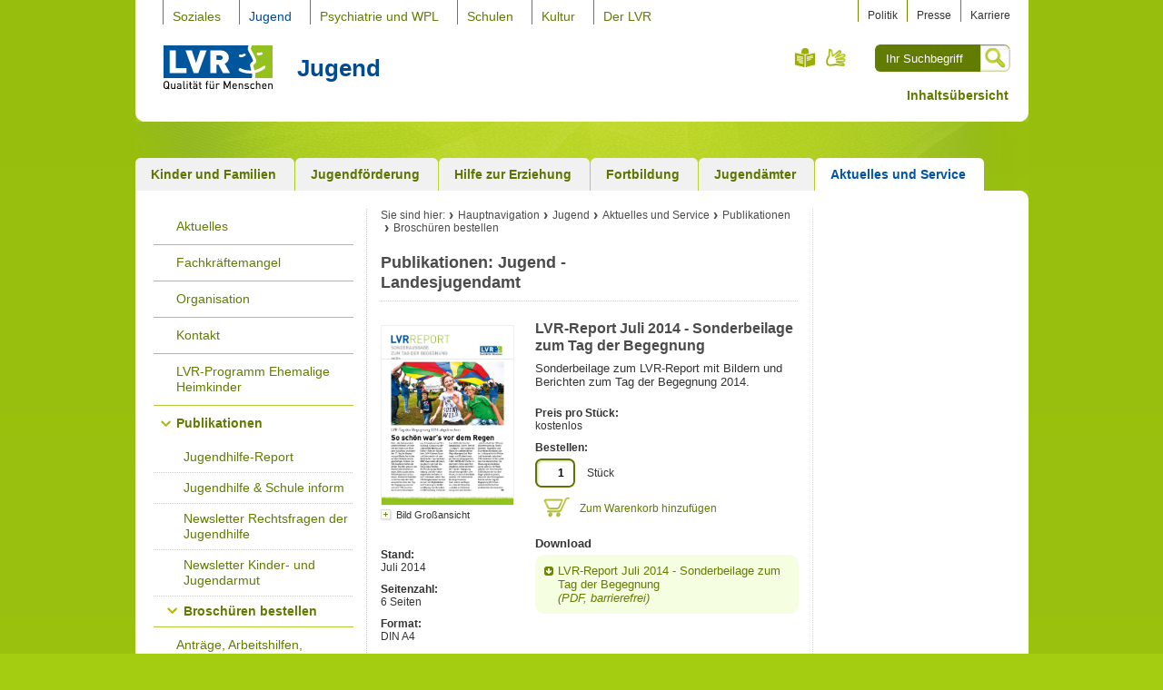

--- FILE ---
content_type: text/html;charset=UTF-8
request_url: https://www.lvr.de/de/nav_main/jugend_2/service_1/publikationen_1/broschueren_bestellen/publikationen_cp_5_685.jsp
body_size: 26537
content:
<!DOCTYPE html>
<!-- NOINDEX -->
	<!-- hier beginnt der Bereich, der durch Exalead NICHT durchsucht werden soll -->
<html xmlns="http://www.w3.org/1999/xhtml" xml:lang="de" lang="de">
	<head>
		<title>Publikationen: Jugend - Landesjugendamt | Der LVR</title>
		<meta http-equiv="Content-Type" content="text/html;charset=UTF-8" />
		<meta name="viewport" content="width=device-width, initial-scale=1, shrink-to-fit=no">
		<meta name="LVR_Section" content="Jugend" />
		<meta name="LVR_Category" content="Publikationen" />
		<meta name="Description" content="Publikationen" />
		<meta name="Keywords" content="Publikationen" />
		<meta name="Changed" content="2015/03/27 14:21:54" />
		<meta name="TimeStamp" content="10.01.2026, 17:33:35" />
		<meta name="Author" content="" />
		<meta name="Robots" content="all, noodp" />
		<link rel="stylesheet" type="text/css" media="screen, projection" href="/media/mastervorlagen/css/screen.css" />
		<link rel="stylesheet" type="text/css" href="../../../../../../media/mastervorlagen/css/cookies.css" media="screen" />
		<link rel="alternate stylesheet" href="/media/mastervorlagen/css/font_normal.css" title="normale Schrift" type="text/css" media="screen, projection" />
        <link rel="alternate stylesheet" href="/media/mastervorlagen/css/font_big.css" title="große Schrift" type="text/css" media="screen, projection" />
        <link rel="alternate stylesheet" href="/media/mastervorlagen/css/font_huge.css" title="sehr große Schrift" type="text/css" media="screen, projection" />
        <link rel="stylesheet" type="text/css" href="/media/mastervorlagen/css/print.css" media="print" />
		<link rel="shortcut icon" type="image/x-icon" href="../../../../../../media/mastervorlagen/img/favicon.ico">
		<script type="text/javascript" src="/media/mastervorlagen/js/__basic_behaviour.js"></script>
		

















































 
 




<link href="https://code.jquery.com/ui/1.11.4/themes/smoothness/jquery-ui.css" rel="stylesheet">
      	<script src="https://code.jquery.com/jquery-1.12.0.min.js"></script>
      	<script src="https://code.jquery.com/ui/1.11.4/jquery-ui.min.js"></script>
		<link rel="stylesheet" href="../../../../../../media/mastervorlagen/css/exalead.css">
		<link rel="stylesheet" type="text/css" href="../../../../../../media/mastervorlagen/font_awesome_4.4.0/css_3/font-awesome.css" />
		<script>
		$.ui.autocomplete.prototype._resizeMenu = function () {
	  		var ul = this.menu.element;
	  		ul.outerWidth(this.element.outerWidth());
		}	
		$(function() {		
				$.extend($.ui.autocomplete.prototype.options, {
				open: function(event, ui) {
				$(this).autocomplete("widget").css({
		            "width": "295px !important",
		            "font": "13.3333px Arial !important",
					"text-align": "left !important"
		        });				
		        }
				});
			    $("input.suchtext").autocomplete({
			        source: function(request, response) {
			            $.ajax({
			                url: "../../../../metanavigation_5/nav_meta/service/globalesuche/suggest.jsp",
			                dataType: "json",
			                data: {
			                q : request.term
			            	},
			                success: function( data ) {
			                    response(data);
			                }
			            });
			        },
			        select: function(event, ui) {
			    	$(this).val(ui.item.value);
			    	$(this).closest( "form" ).submit();
			    	}
			    });
			$('.exaCheckbox').on('change',function(){
		     window.location.href = $(this).parent().find('a').attr('href');
            });
            $('.exaButton').on('click',function(){
		     window.location.href = $(this).val();
            });
            $( ".exaLink" ).hover(
			  function() {
			    $( this ).find('span').first().css( "text-decoration", "underline" );
			  }, function() {
			    $( this ).find('span').first().css( "text-decoration", "none" );
			  }
			);
			$( ".accordion" ).accordion({
		      collapsible: true,
		      heightStyle: "content",
		      icons: { "header": "fa fa-ui fa-chevron-right", "activeHeader": "fa fa-ui fa-chevron-down" },
		    });
		    $(".checked").parent().parent().addClass("active");
		    $(".active").parent().accordion("option", {active: $(this).index()});
		    $('.ui-accordion-content').each( function() {
			   var num = $(this).children('label').length;
			   if (num == 0) {
			   $(this).parent().remove();
			   }
			});
			});
		</script>
			<script src="https://cloud.ccm19.de/app.js?apiKey=a5c6b140b8918be96bfa66acfb4a4d3dc6f8cb0e61841db8&amp;domain=686670d1a208a95e5306b1a2" referrerpolicy="origin"></script>
	</head>
	<body class="nav-col-subcol">
		<div id="wrapper">
            <p class="skip"><a href="#main">Zum Inhalt springen</a></p>
			<!-- Beginn Header -->
<div id="branding">
	<span class="b-l"></span>
	<span class="b-r"></span>
	<div class="branding-module-1">
<div id="nav-global">
   	<h6>Navigation</h6>
   	<ul><li><a  href="https://www.lvr.de/de/nav_main/soziales_1/lp_soziales_neu.jsp">Soziales</a></li>
<li class="on"><a  href="https://www.lvr.de/de/nav_main/jugend_2/lpjugend.jsp">Jugend</a></li>
<li><a  href="https://www.lvr.de/de/nav_main/kliniken/lpkliniken2.jsp">Psychiatrie und WPL</a></li>
<li><a  href="https://www.lvr.de/de/nav_main/schulen/schulen_2.jsp">Schulen</a></li>
<li><a  href="https://www.lvr.de/de/nav_main/kultur/kultur.jsp">Kultur</a></li>
<li><a  href="https://www.lvr.de/de/nav_main/derlvr/lpderlvr.jsp">Der LVR</a></li>
</ul>
</div><!-- #nav-section -->
		<div id="personal-nav">
			<h6>Ergänzende Links</h6>
			<ul>
				<li>
<a href="../../../../derlvr/politik_1/politik_3.jsp" title="zur politischen Vertretung des LVR" >Politik</a></li>
				<li>
<a href="../../../../derlvr/presse_1/presse_1.jsp" title="zum Pressebereich" >Presse</a></li>
				<li>
<a href="https://karriere.lvr.de/" title="mehr zum Thema 'Karriere beim LVR'" >Karriere</a></li>
			</ul>
		</div>
	</div>
	<div class="branding-module-2">
		<div id="logo">
				<a title="Startseite" href="../../../../index.jsp">
			<img  src="../../../../../../media/mastervorlagen/img/logo.svg" alt="Logo des LVR mit dem Text &bdquo;Qualit&auml;t f&uuml;r Menschen&ldquo;" width="120" height="49"/>
				</a>
			<a href="https://www.lvr.de/de/nav_main/jugend_2/lpjugend.jsp"><em id="pageTitle">Jugend</em><span></span></a>
		</div>
		<div id="language-chooser">
			<h6>Auswahl der Sprachversion</h6>
			<ul>
				<li id="leichteSprache"><a title="Leichte Sprache" href="https://leichtesprache.lvr.de">Leichte Sprache</a></li>
				<li class="current" id="lang-g"><a href="../../../../metanavigation_5/nav_meta/service/gebaerdensprachvideos/kinder_und_jugend/kinder_und_jugend_gebaerdensprachvideos.jsp" title="Gebärdensprach-Videos">Gebärdensprache</a></li>
			</ul>
		</div>
		<div id="search">
			<form method="post" action="../../../../metanavigation_5/nav_meta/service/globalesuche/do_search.jsp" accept-charset="UTF-8">
				<div>
					<fieldset>
						<label class="aural" for="suche">Suche</label>
						<input type="text" id="suche" name="q" placeholder="Ihr Suchbegriff"/>
						<input type="hidden" name="clear" value="true" />
					</fieldset>
					<input class="button" type="image" src="https://www.lvr.de/media/mastervorlagen/img/icons/lupe.jpg" alt="Suche" title="Suche"/>
				</div>
			</form>
		</div>
	</div>
	<div class="branding-module-3">
   	<ul><li><a  href="https://www.lvr.de/de/nav_main/jugend_2/metanavigation/inhaltsverzeichnis_6/sitemap_bereiche_1.jsp">Inhalts&uuml;bersicht</a></li>
</ul>
	</div>
</div>
			<div id="wrapper-2">
<div id="nav-section">
   	<h6>Bereichs-Navigation</h6>
   	<ul>
	<li><a  href="../../../kinderundfamilien/kinderundfamilien_1.jsp" ><span><span>Kinder und Familien</span></span></a></li>
	<li><a  href="../../../jugendfrderung/jugendfrderung_7.jsp" ><span><span>Jugendf&ouml;rderung</span></span></a></li>
	<li><a  href="../../../hilfezurerziehung/hilfezurerziehung_7.jsp" ><span><span>Hilfe zur Erziehung</span></span></a></li>
	<li><a  href="../../../fortbildung/fortbildung_1.jsp" ><span><span>Fortbildung</span></span></a></li>
	<li><a  href="../../../jugendmter/jugendmter_7.jsp" ><span><span>Jugend&auml;mter</span></span></a></li>
	<li class="on"><a  href="../../service_3.jsp" ><span><span>Aktuelles und Service</span></span></a></li>
</ul>
</div><!-- #nav-section -->
				<div id="content">
                    <span class="t-r"></span>
    				<div id="nav">
<h6>Sub-Navigation</h6>
<ul>
	<li><a  href="../../aktuelles_11/inhaltsseite_112.jsp">Aktuelles</a>
				</li>
	<li><a  href="../../aktuelles_6/aktuelles_13.jsp">Fachkräftemangel</a>
				</li>
	<li><a  href="../../organisation_4/wirueberuns.jsp">Organisation</a>
				</li>
	<li><a  href="../../kontakt_17/kontakt_20.jsp">Kontakt</a>
				</li>
	<li><a  href="../../lvr_programm_ehemalige_heimkinder/inhaltsseite_243.jsp">LVR-Programm Ehemalige Heimkinder</a>
				</li>		
	<li class="open"><a  href="../service_10.jsp">Publikationen</a>
				<ul>
	<li><a  href="../jugendhilfreport/jugendhilfereport.jsp">Jugendhilfe-Report</a>
				</li>
	<li><a  href="../jugendhilfeschuleinform/jugendhilfeschuleinform_1.jsp">Jugendhilfe & Schule inform</a>
				</li>
	<li><a  href="../newsletterrechtsfragenderjugendhilfe/newsletterrechtsfragenderjugendhilfe_1.jsp">Newsletter Rechtsfragen der Jugendhilfe</a>
				</li>
	<li><a  href="../newsletter_kinder__und_jugendarmut/newsletteruebersicht_kinderarmut.jsp">Newsletter Kinder- und Jugendarmut</a>
				</li>		
	<li class="open"><a  href="suche_publikationen.jsp">Broschüren bestellen</a>
				</li></ul></li>
	<li><a  href="../../antraege__arbeitshilfen__rundschreiben__dokumentationen/Antraege_Arbeitshilfen_Rundschreiben_Dokumentationen.jsp">Anträge, Arbeitshilfen, Rundschreiben, Dokumentationen</a>
				</li>
	<li><a  href="../../anerkennungalsfreiertrgerderjugendhilfe/anerkennungalsfreiertrgerderjugendhilfe_1.jsp">Anerkennung als freier Träger der Jugendhilfe</a>
				</li>
	<li><a  href="../../verzeichnisse/verzeichnisse_1.jsp">Verzeichnisse</a>
				</li></ul>
</div><!-- #nav-section -->

					<div id="main-group">
						<div id="main">		
<!-- start Breadcrumb -->
<div id="breadcrumb" class="rs_skip">
	<h6>Sie sind hier:</h6>
	<ul>
						<li><a href="../../../../index.jsp" >Hauptnavigation</a></li>
						<li><a href="../../../lpjugend.jsp" >Jugend</a></li>
						<li><a href="../../service_3.jsp" >Aktuelles und Service</a></li>
						<li><a href="../service_10.jsp" >Publikationen</a></li>
						<li><a href="suche_publikationen.jsp" >Brosch&uuml;ren bestellen</a></li>

	</ul>
</div>
<!-- end Breadcrumb -->
                            <div class="text">
								<div class="headline"><h1>Publikationen: Jugend - Landesjugendamt</h1></div>
<div class="search-result">
	<div class="s-image-col"> 
	    <dl class="photo">
				    	<dl class="photo tbg-bu-u">
						 <dt><a href="https://publi.lvr.de/publi/Bilder/685-Sonderbeilage-TdB-_titel.jpg" title="LVR-Report Juli 2014 - Sonderbeilage zum Tag der Begegnung" rel="showbox" target=_blank><img src="https://publi.lvr.de/publi/Bilder/685-Sonderbeilage-TdB-_titel.jpg" alt="LVR-Report Juli 2014 - Sonderbeilage zum Tag der Begegnung" width="145" ></a></dt>
						 <dd class="zoom"><a href="https://publi.lvr.de/publi/Bilder/685-Sonderbeilage-TdB-_titel.jpg" rel="showbox" title="LVR-Report Juli 2014 - Sonderbeilage zum Tag der Begegnung" title="LVR-Report Juli 2014 - Sonderbeilage zum Tag der Begegnung" target="_blank">Bild Großansicht</a></dd>
					</dl><!-- .photo -->
        </dl>
       	<dl class="info">
        	<dt>Stand:</dt>
            <dd>Juli 2014</dd>
	            <dt>Seitenzahl:</dt>
	            <dd>6 Seiten</dd>
            	<dt>Format:</dt>
	        	<dd>DIN A4</dd>
  		</dl>
    </div>
    <div class="s-text-col">
    	<h2>LVR-Report Juli 2014 - Sonderbeilage zum Tag der Begegnung</h2>              
        <p>Sonderbeilage zum LVR-Report mit Bildern und Berichten zum Tag der Begegnung 2014.</p>
				<dl class="info">
		        	<dt>Preis pro Stück:</dt>
		            <dd>kostenlos</dd>
	       	 	</dl>
			<form class="default-form pub-order" name="addItem" action="/de/nav_main/metanavigation_5/nav_meta/service/publikationen_4/warenkorbcontroller.jsp" method="get">
                        <input type="hidden" name="method" value="addItem"/>
                        <input type="hidden" name="pubId" value="685"/>
                        <fieldset>
                            <label for="lorem">Bestellen:</label>
                            <input id="lorem" name="count" data-parsley-required="true" data-parsley-type="integer" data-parsley-min="1" data-parsley-error-message="Ungültig!" data-parsley-length="[1, 3]" class="text" type="text" value="1"/> <span>Stück</span>
                        </fieldset>
                        <button type="submit" id="cmdBasket"><span>Zum Warenkorb hinzufügen</span></button>
             </form>
        	<h4>Download</h4>
	            <div class="pub-download">
	            	<ul>
			<li>
    			<a href="https://publi.lvr.de/publi/PDF/685-Sonderbeilage-TdB-barrierefrei.pdf" title="Dokument herunterladen" class="download">LVR-Report Juli 2014 - Sonderbeilage zum Tag der Begegnung<em> (PDF, barrierefrei)</em></a>
    		</li>
	                </ul>
	            </div>
	</div>
		<p class="backto"><a class="internal" href="../../../../metanavigation_5/nav_meta/service/publikationen_4/suche_publikationen.jsp">zurück zur Suche</a></p>
</div>
<script>
	window.ParsleyConfig = {
  	errorsWrapper: '<span class="pError"></span>',
 	errorTemplate: '<div style="height: inherit;margin-top: 3px;margin-left: 0px;" class="parsleyError"></div>'
	};
</script>
<link rel="stylesheet" type="text/css" media="screen, projection" href="../../../../../../media/mastervorlagen/css/kontakt_2/screen.css" />
<link rel="stylesheet" type="text/css" href="../../../../../../media/mastervorlagen/font_awesome_4.4.0/css_3/font-awesome.css" />
<script src="https://code.jquery.com/jquery-1.12.0.min.js"></script>
<script src="../../../../../../media/mastervorlagen/js/kontakt_1/parsleymin.js" type="text/javascript"></script>
<script src="../../../../../../media/mastervorlagen/js/kontakt_1/de.js" type="text/javascript" charset="UTF-8"></script>
<script src="../../../../../../media/mastervorlagen/js/kontakt_1/deextra.js" type="text/javascript"></script> 
<script>
	$("form[name*='addItem']").parsley();
</script>
						</div><!-- .text -->
						</div><!-- #main -->
						</div><!-- #main-group -->
					<div id="sidebar">
                        <span class="t-r"></span>
						<div id="sidebar-inner">
                            <span class="t-r"></span>
<head>
  <script>
	window.ParsleyConfig = {
  	errorsWrapper: '<span class="pError"></span>',
 	errorTemplate: '<div style="height: inherit;margin-top: 0px;margin-left: 0px;" class="parsleyError"></div>'
	};
	</script>
  <link rel="stylesheet" type="text/css" href="../../../../../../media/mastervorlagen/css/kontakt_2/screen.css" />
  <script src="../../../../../../media/mastervorlagen/js/kontakt_1/parsleymin.js"></script>
  <script src="../../../../../../media/mastervorlagen/js/kontakt_1/de.js" type="text/javascript" charset="UTF-8"></script>
  <script src="../../../../../../media/mastervorlagen/js/kontakt_1/deextra.js" type="text/javascript"></script> 
</head>
<script>
	$("form[name*='addItem']").parsley();
</script>
</div><!-- #sidebar-inner -->
					</div><!-- #sidebar -->
				</div><!-- #content -->
				<!-- Beginn Footer -->
				<div id="footer">
                    <div id="text-features">
                        <ul>
                            <li>
                                <a class="nav-top" href="#main">Zum Seitenanfang</a>
                            </li>              
                        </ul>
					</div>
                    <div id="footer-module-1">
                        <div id="related-tags">
                            <h6>Meist besuchte Seiten</h6>
	                            <ul>
	                            		<li>
<a href="https://jobs.lvr.de/index.php?ac=search_result" >Stellenangebote</a></li>
	                            		<li>
<a href="https://www.lvr.de/de/nav_main/derlvr/organisation/derlvrinkurzform.jsp" title="Über den LVR" >Über den LVR</a></li>
	                            		<li>
<a href="https://www.lvr.de/de/nav_main/soziales_1/menschenmitbehinderung/menschenmitbehinderung_1.jsp" title="Unterstützung für Menschen mit Behinderung" >Unterstützung für Menschen mit Behinderung</a></li>
	                            		<li>
<a href="https://www.lvr.de/de/nav_main/jugend_2/jugendmter/jugendmter_7.jsp" title="Service für Jugendämter" >Service für Jugendämter</a></li>
	                            		<li>
<a href="https://www.lvr.de/de/nav_main/derlvr/finanzen/vergabeplattform/vergabeplattform_1.jsp" title="Ausschreibungen" >Ausschreibungen</a></li>
	                            		<li>
<a href="../../../../kultur/museen/museen_1.jsp" >LVR-Museen</a></li>
	                            		<li>
<a href="../../../../kliniken/lpkliniken2.jsp" >LVR-Kliniken</a></li>
	                            </ul>
                        </div>
                        <div id="recommended-tags">
                            <h6>Am häufigsten empfohlen</h6>
                            <ul>
                            		<li>
<a href="../../../fortbildung/aktuelletermine/aktuelletermine_1.jsp" >Aktuelle Fortbildungen des LVR-Landesjugendamtes</a></li>
                            		<li>
<a href="../../../../schulen/frderschulenmitdemfrderschwerpunkt/infosfreltern_2/infosfreltern_7.jsp" >Schulen: Infos f&uuml;r Eltern</a></li>
                            		<li>
<a href="../../../../derlvr/organisation/lvrdezernate/klinikverbundundheilpdagogischehilfen/landesbetreuungsamt/kontakt_1.jsp" >Landesbetreuungsamt</a></li>
                            		<li>
<a href="../../../../soziales_1/inklusionsamt/foerdermoeglichkeiten/fuer_arbeitgeber/fuer_arbeitgeber.jsp" title="Informationen des LVR-Integrationsamtes f&uuml;r Arbeitgeber" >Arbeitgeberinformationen</a></li>
                            		<li>
<a href="https://www.lvr.de/de/nav_main/derlvr/aktionen/ehrungen/ehrungen_1.jsp" title="Ehrungen und Preise" >Ehrungen und Preise</a></li>
                            </ul>
                        </div>
                        <div id="partner">
                            <h6>Partner</h6>
                            <ul>
                                <li><a href="https://www.lwl.org/ "><img src="https://www.lvr.de/media/mastervorlagen/img/lwr.jpg" alt="Logo Landschaftsverband Westfalen-Lippe" /></a></li>
                                <li><a href="https://www.versorgungskassen.de/ "><img src="https://www.lvr.de/media/mastervorlagen/img/rvk.jpg" alt="Logo Rheinische Versorgungskassen" /></a></li>
                                <li><a href="http://www.koelntrianglepanorama.de/"><img src="https://www.lvr.de/media/mastervorlagen/img/kt.jpg" alt="Logo Kölntriangle" /></a></li>
                                <li><a href="http://www.kulturinfo-rheinland.de/ "><img src="https://www.lvr.de/media/mastervorlagen/img/kir.jpg" alt="Logo Kulturinfo-Rheinland" /></a></li>
                            </ul>
                        </div>
                    </div>
<div id="footer-module-2">
<h6 class="aural">Fußnavigation</h6>
<ul>
<li class="first" >
<h6>
<a href="../../../../soziales_1/lp_soziales_neu.jsp">Soziales</a>
</h6>
<ul>
<li>
<a href="../../../../soziales_1/menschenmitbehinderung/menschenmitbehinderungen.jsp">Soziales</a>
</li>
<li>
<a href="../../../../soziales_1/inklusionsamt/Inklusionsamt.jsp">Inklusionsamt</a>
</li>
<li>
<a href="../../../../soziales_1/soziale_entschaedigung/soziale_entschaedigung.jsp">Soziale Entschädigung</a>
</li>
<li>
<a href="../../../../soziales_1/personeninbesonderensozialenschwierigkeiten/personeninbesonderensozialenschwierigkeiten_1.jsp">Soziale Schwierigkeiten</a>
</li>
<li>
<a href="../../../../soziales_1/pflege/pflege_aufgaben_und_themenfelder.jsp">Pflege</a>
</li>
<li>
<a href="../../../../soziales_1/berdasdezernat/servicestartseite_2.jsp">Aktuelles und Service</a>
</li></ul></li>
<li >
<h6>
<a href="../../../lpjugend.jsp">Jugend</a>
</h6>
<ul>
<li>
<a href="../../../kinderundfamilien/kinderundfamilien_1.jsp">Kinder und Familien</a>
</li>
<li>
<a href="../../../jugendfrderung/jugendfrderung_7.jsp">Jugendförderung</a>
</li>
<li>
<a href="../../../hilfezurerziehung/hilfezurerziehung_7.jsp">Hilfe zur Erziehung</a>
</li>
<li>
<a href="../../../fortbildung/fortbildung_1.jsp">Fortbildung</a>
</li>
<li>
<a href="../../../jugendmter/jugendmter_7.jsp">Jugendämter</a>
</li>
<li>
<a href="../../service_3.jsp">Aktuelles und Service</a>
</li></ul></li>
<li >
<h6>
<a href="../../../../kliniken/lpkliniken2.jsp">Psychiatrie und WPL</a>
</h6>
<ul>
<li>
<a href="../../../../kliniken/klinikverbund/klinikverbund_1.jsp">Klinikverbund</a>
</li>
<li>
<a href="../../../../kliniken/heilpdagogischehilfen/heilpdagogischehilfen_2.jsp">Wohnen Plus Leben</a>
</li>
<li>
<a href="../../../../kliniken/verbundzentrale/gemeindepsychiatrie.jsp">Außerklinische Hilfen</a>
</li>
<li>
<a href="../../../../kliniken/maregelvollzug/maregelvollzug_1.jsp">Maßregelvollzug</a>
</li>
<li>
<a href="https://karriere.lvr.de/lvr-als-arbeitgeber/lvr-verbund">Karriere</a>
</li></ul></li>
<li >
<h6>
<a href="../../../../schulen/schulen_2.jsp">Schulen</a>
</h6>
<ul>
<li>
<a href="../../../../schulen/frderschulenmitdemfrderschwerpunkt/frderschulenmitdemfrderschwerpunkt_1.jsp">Förderschulen</a>
</li>
<li>
<a href="../../../../schulen/schuelerbefoerderung/schlerbefrderung_1.jsp">Schülerbeförderung</a>
</li>
<li>
<a href="../../../../schulen/schulenfrkranke/schulenfrkranke_1.jsp">Klinikschulen</a>
</li>
<li>
<a href="../../../../schulen/lvrberufskolleg/lvrberufskolleg_1.jsp">Berufskolleg</a>
</li>
<li>
<a href="../../../../schulen/inklusion_macht_schule/inklusion_macht_schule.jsp">Inklusion</a>
</li>
<li>
<a href="../../../../schulen/sport/sport_lvr_schulen.jsp">Sport</a>
</li>
<li>
<a href="../../../../schulen/berdasdezernat_2/service_14.jsp">Aktuelles und Service</a>
</li></ul></li>
<li >
<h6>
<a href="../../../../kultur/kultur.jsp">Kultur</a>
</h6>
<ul>
<li>
<a href="../../../../kultur/museen/lb_kultur_neu_type_a_10.jsp">Museen</a>
</li>
<li>
<a href="../../../../kultur/kulturdienste/lb_kultur_neu_type_a_9.jsp">Kulturdienste</a>
</li>
<li>
<a href="../../../../kultur/kulturlandschaft/lp_kulturlandschaft.jsp">Kulturlandschaft</a>
</li>
<li>
<a href="../../../../kultur/kult_land__testkopie/Startseite_Kultur_digital.jsp">Kultur digital</a>
</li>
<li>
<a href="../../../../kultur/kulturfoerderung/lb_kultur_neu_type_a_8.jsp">Förderung</a>
</li>
<li>
<a href="../../../../kultur/museumsberatung_1/lb_kultur_neu_type_a_5.jsp">Museumsberatung</a>
</li>
<li>
<a href="../../../../kultur/kulturnetzwerke/lb_kultur_neu_type_a_12.jsp">Netzwerke</a>
</li>
<li>
<a href="../../../../kultur/berdasdezernat_1/lb_kultur_neu_type_a_11.jsp">Service</a>
</li></ul></li>
<li class="last">
<h6>
<a href="../../../../derlvr/lpderlvr.jsp">Der LVR</a>
</h6>
<ul>
<li>
<a href="../../../../derlvr/organisation/derlvrinkurzform.jsp">Organisation</a>
</li>
<li>
<a href="../../../../derlvr/politik_1/politik_3.jsp">Politik</a>
</li>
<li>
<a href="../../../../derlvr/finanzen/finanzen_1.jsp">Finanzen</a>
</li>
<li>
<a href="../../../../derlvr/liegenschaften/immobilien_dez3.jsp">Liegenschaften</a>
</li>
<li>
<a href="../../../../derlvr/personal/personal_2.jsp">Personal</a>
</li>
<li>
<a href="../../../../derlvr/presse_1/presse_1.jsp">Presse</a>
</li>
<li>
<a href="../../../../derlvr/aktionen/aktionen_1.jsp">Engagement</a>
</li>
<li>
<a href="../../../../derlvr/geschichte/startseite_geschichte_des_lvr.jsp">Historie</a>
</li></ul></li>
</ul>
</div><!-- // footer-module-2 -->
				</div><!-- #footer -->
				<div id="nav-meta">
                    <span class="b-l"></span>
                    <span class="b-r"></span>
					<p>
<a href="../../../../metanavigation_5/nav_meta/impressum_1/impressum.jsp" >Impressum</a>
<a href="../../../../metanavigation_5/nav_meta/datenschutz/datenschutz.jsp" >Datenschutz</a>
<a href="../../../../metanavigation_5/nav_meta/kontakt/kontakt_5.jsp" >Kontakt</a>
<a href="../../../../metanavigation_5/nav_meta/barrierefreiheitserklaerung/inhaltsseite_260.jsp" >Erkl&auml;rung zur Barrierefreiheit</a>
					</p>
					<p class="copyright">&copy; 2026 Landschaftsverband Rheinland (LVR)</p>
				</div><!-- #nav-meta -->
			</div><!-- #wrapper-2 -->
		</div><!-- #wrapper -->
		<script> var _paq = window._paq || []; _paq.push(["setDoNotTrack", true]); _paq.push(['trackPageView']); _paq.push(['enableLinkTracking']); (function() { var u="//webanalytics.lvr.de/"; _paq.push(['setTrackerUrl', u+'matomo.php']); _paq.push(['setSiteId', '1']); var d=document, g=d.createElement('script'), s=d.getElementsByTagName('script')[0]; g.async=true; g.src=u+'matomo.js'; s.parentNode.insertBefore(g,s); })(); var _mtm = window._mtm = window._mtm || []; _mtm.push({'mtm.startTime': (new Date().getTime()), 'event': 'mtm.Start'}); var d=document, g=d.createElement('script'), s=d.getElementsByTagName('script')[0]; g.type='text/javascript'; g.async=true; g.src='//webanalytics.lvr.de/js/container_ykGMk4od.js'; s.parentNode.insertBefore(g,s);
	
function createCookie(name,value,days) { if (days) { var date = new Date(); date.setTime(date.getTime()+(days*24*60*60*1000)); var expires = ";expires="+date.toGMTString(); } else { var expires = ""; } var currentdomain = ""; document.cookie = name+"="+value+expires+currentdomain+";path=/"; } function checkCookie(name) { var nameEQ = name + "="; var ca = document.cookie.split(';'); for(var i=0;i < ca.length;i++) { var c = ca[i]; while (c.charAt(0)==' ') { c = c.substring(1,c.length); } if (c.indexOf(nameEQ) == 0) { return c.substring(nameEQ.length,c.length); } } return null; } function toggleCookie(thisCheckbox,name) { if(thisCheckbox.checked) { createCookie(name,"true",90); } else { createCookie(name,"false",90); } } function toggleCookieLabel(label){ var alternativText = document.getElementById(label).getAttribute('data-alttext'); document.getElementById(label).setAttribute('data-alttext',document.getElementById(label).innerHTML); document.getElementById(label).innerHTML = alternativText; } </script>	
	</body>
</html>


--- FILE ---
content_type: text/css
request_url: https://www.lvr.de/media/mastervorlagen/css/pinuts.css
body_size: 17395
content:
/* jQuery UI v1.12.1 entfernt - Ticket https://itsm.lvr.de/browse/INCM-3024 */

/* Basics and Resets */

.pi-widget {
  font-family: sans-serif;
  padding: 1em;
  max-width: 860px;
  -moz-box-sizing: border-box;
  box-sizing: border-box;
}

.pi-widget * {
  -moz-box-sizing: inherit;
  box-sizing: inherit;
}

.pi-widget p,
.pi-widget ul,
.pi-widget li,
.pi-widget label {
  margin: 0;
  padding: 0;
}

/* Title */

.pi-heading {
  font-weight: bold;
  font-size: 1.5em;
}

.pi-heading p {
  margin-bottom: 1em;
}

.pi-message {
  padding: 0;
}

.pi-message-text {
  border: 2px solid #ddd!important;
  border-left: 5px solid #ddd!important;
  padding: 1em 1.5em;
  margin-bottom: 1.5em;
  border-radius: 0px 3px 3px 0px;
}

.pi-form-control__has-error > .pi-message-text {
  border-color: #FF3B30;
}

.pi-form-control__has-success > .pi-message-text {
  border-color: #53D769;
}

.pi-message-text ul {
  margin-top: 0.5em;
  padding-left: 2em;
}

.pi-message-text ul li {
  list-style-type: disc;
}

.pi-message-text a {
  text-decoration: none;
}

.pi-message-text a:hover {
  text-decoration: underline;
}

/* Form Controls */

.pi-form-control {
  position: relative;
  margin-bottom: 1.5em;
  font-size: 13px;
}

.pi-form-label {
    font-weight: bold;
    -webkit-transition: color 0.3s ease 0s;
    -moz-transition: color 0.3s ease 0s;
    transition: color 0.3s ease 0s;
	font-size: 13px;
}

.pi-widget input[type="text"],
.pi-widget input[type="password"],
.pi-widget input[type="search"],
.pi-widget input[type="email"],
.pi-widget select,
.pi-widget textarea {
  height: 2.5em;
  font-size: 13px;
  padding-left: 0.5em;
  padding-right: 0.5em;
  width: 100%;
  border: 1px solid #aaa;
  background-color: #FFFFFF;
  border-radius: 3px;
  box-shadow: inset 0px 1px 2px rgba(0,0,0,0.1);
}

.pi-widget textarea {
	height: 4em;
	font-size: 13px;
    padding-top: 5px;
}


.pi-widget .pi-form-control__has-error input[type="text"],
.pi-widget .pi-form-control__has-error input[type="password"],
.pi-widget .pi-form-control__has-error input[type="search"],
.pi-widget .pi-form-control__has-error input[type="email"],
.pi-widget .pi-form-control__has-error select,
.pi-widget .pi-form-control__has-error textarea {
  border: 1px solid #FF3B30;
}

.pi-widget .pi-radio-control,
.pi-widget .pi-checkbox-control {
  display: inline-block;
  line-height: 2.5em;
  margin-right: 1em;
  vertical-align: top;
}

.pi-widget .pi-radio-control-vertical,
.pi-widget .pi-checkbox-control-vertical {
  display: block;
  line-height: 1.5em;
  padding-top: 0.5em;
}
.pi-checkbox-control-vertical{
	font-size: 13px;
}
.pi-radio-control input[type="radio"],
.pi-checkbox-control input[type="checkbox"],
.pi-radio-control label,
.pi-checkbox-control label   {
  vertical-align: middle;
}

.pi-radio-control > input[type="radio"],
.pi-checkbox-control > input[type="checkbox"],
.pi-radio-control-vertical > input[type="radio"],
.pi-checkbox-control-vertical > input[type="checkbox"]  {
  opacity: 0;
  position: absolute;
  left: -999em;
}

.pi-widget .pi-radio-control > label,
.pi-widget .pi-checkbox-control > label,
.pi-widget .pi-radio-control-vertical > label,
.pi-widget .pi-checkbox-control-vertical > label {
  padding-left: 24px;
  display: inline-block;
  position: relative;
}

.pi-widget  .pi-radio-control > label:before,
.pi-widget  .pi-checkbox-control > label:before,
.pi-widget  .pi-radio-control-vertical > label:before,
.pi-widget  .pi-checkbox-control-vertical > label:before {
  content:"";
  display: inline-block;
  width: 16px;
  height: 16px;
  border: 1px solid #aaa;
  border-radius: 3px;
  position: absolute;
  left: 0;
  top: 50%;
  margin-top: -11px;
  box-shadow: inset 0px 1px 2px rgba(0,0,0,0.2);
  -webkit-transition: background-color 0.2s ease 0s;
  transition: background-color 0.2s ease 0s;
}

.pi-widget  .pi-radio-control-vertical > label:before,
.pi-widget  .pi-checkbox-control-vertical > label:before {
  top: 2px;
  margin-top: 0;
}

.pi-widget  .pi-radio-control > label:before,
.pi-widget  .pi-radio-control-vertical > label:before {
  border-radius: 8px;
}

.pi-widget .pi-radio-control > input:checked + label:before,
.pi-widget .pi-checkbox-control > input:checked + label:before,
.pi-widget .pi-radio-control-vertical > input:checked + label:before,
.pi-widget .pi-checkbox-control-vertical > input:checked + label:before {
  border-color: #007AFF;
  background-color: #007AFF;
  background-position: center center;
  background-repeat: no-repeat;
}

.pi-widget .pi-checkbox-control > input:checked + label:before,
.pi-widget .pi-checkbox-control-vertical > input:checked + label:before {
  background-image: url('[data-uri]');
}

.pi-widget .pi-radio-control > input:checked + label:before,
.pi-widget .pi-radio-control-vertical > input:checked + label:before {
  background-image: url('[data-uri]');
}

.pi-status-icon {
  width: 12px;
  height: 12px;
  display: inline-block;
  background-color: #FECB2F;
  border-radius: 6px;
  position: absolute;
  top: 2px;
  right: 5px;
}

.pi-form-control__has-success .pi-status-icon {
  background-color: #53D769;
  background-image: url('[data-uri]');
  background-repeat: no-repeat;
  background-position: center center;
}

.pi-form-control__has-error .pi-status-icon {
  background-color: #9D2625!important;
  background-image: url('[data-uri]');
  background-repeat: no-repeat;
  background-position: center center;
}

.pi-form-control .pi-form-error {
  margin-top: 0.5em;
  font-size: 0.875em;
}

.pi-form-control .pi-form-error,
.pi-form-control .pi-form-status {
  display: none;
}

.pi-form-control__has-error .pi-form-error,
.pi-form-control__has-error .pi-form-status,
.pi-form-control__has-success .pi-form-status  {
  display: block;
}

.pi-form-control__has-error .pi-form-label,
.pi-form-control__has-error .pi-form-error,
.pi-form-control__has-error .pi-form-error-text {
  color: #FF3B30;
}

/* Form Actions */

.pi-form-actions {
  margin-top: 2em;
}

.pi-form-actions button {
  height: 2.5em;
  font-size: 1em;
  padding-left: 1em;
  padding-right: 1em;
  border: 0;
  background-color: #666!important;
  color: white;
  cursor: pointer;
  border-radius: 4px;
  border: 2px solid #666!important;
}

.pi-form-actions button:hover {
    color: #666!important;
    text-decoration: underline;
    background-color: #fff!important;
}

.pi-form-actions .pi-form-button a {
  margin: 0;
  padding: 0 1em;
}
.pi-form-button{
	font-size: 13px;
}
.pi-widget input.date {
  width: 105px;
}

.pi-widget input.time {
  width: 80px;
  margin-left: 5px;
}



/* Styles fuer Upload Element */

.pi-form-control[data-pi-type="upload"] .pi-form-helptext,
.pi-form-control[data-pi-type="UploadField"] .pi-form-helptext {
   margin-top: 5px;
   margin-bottom: 10px;
   color: #777;
}

.pi-form-control[data-pi-type="upload"] ul.upload-filelist, 
.pi-form-control[data-pi-type="UploadField"] ul.upload-filelist {
    padding: 0;
    margin: 0;
    list-style-type: none;
}

.pi-form-control[data-pi-type="upload"] ul.upload-filelist li,
.pi-form-control[data-pi-type="UploadField"] ul.upload-filelist li {
    font-size: 1em;
    padding-left: 25px;
    margin-bottom: 5px;
    position: relative;
}


.pi-form-control ul.upload-filelist li:before {
    content:"";
    position: absolute;
    width: 16px;
    height: 16px;
    display: inline-block;
    top: 0;
    left: 0;
    background-image: url('[data-uri]');
    background-repeat: no-repeat;
    background-position: center center;
}

.pi-form-control a.upload-delete-file {
    width: 16px;
    height: 16px;
    display: inline-block;
    background-color: #222;
    border-radius: 8px;
    background-image: url('[data-uri]');
    background-repeat: no-repeat;
    background-position: center center;
    vertical-align:-1px;
}

/* Styles fuer Iframe Content */


iframe.iframe-upload {
    height: 40px;
    overflow: hidden;
}

body.iframe-upload {
  height: auto;
  margin: 0;
  padding: 0;
  font-size: 16px;
}

.iframe-upload form {
    margin: 0;
    padding: 6px 8px;
    font-size: 16px;
    border: 1px solid #C0C0C0;
    background-color: #FFF;
}

.iframe-upload input[type="file"] {
    font-size: 1em;
}

.iframe-upload .pi-spinner {
    width: 1.5em;
    height: 1.5em;
    display: inline-block;
    position: absolute;
    right: 0.5em;
    top: 6px;
    background-image: url('[data-uri]');
    background-repeat: no-repeat;
    background-position: center center;
}

.pi-info-window {
  display: inline;
  position: relative;
  cursor: pointer;
}

.pi-info-window .pi-info-text {
  cursor: default;
  color: #222;
  font-weight: normal;
  background-color: #fff;
  background-color: rgba(255,255,255,0.95);
  padding: 20px;
  border: 1px solid #ccc;
  box-shadow: 0px 2px 5px rgba(0,0,0,0.2);
  position: absolute;
  top: 15px;
  z-index: 1;
  min-width: 250px;
  visibility: hidden;
  left: -999em;
  opacity: 0;
  -webkit-transform: translateY(20px);
  transform: translateY(20px);
  -webkit-transition: -webkit-transform 0.2s ease 0.15s, opacity 0.2s ease 0.15s;
  transition: -webkit-transform 0.2s ease 0.15s, opacity 0.2s ease 0.15s;
}

.pi-info-window:hover .pi-info-text,
.pi-info-window:focus .pi-info-text {
  visibility: visible;
  opacity: 1;
  left: 0;
  -webkit-transform: translateY(0);
  transform: translateY(0);
}

.pi-info-icon {
    width: 12px;
    height: 12px;
    display: inline-block;
    background-image: url('[data-uri]');
    background-repeat: no-repeat;
    background-position: center center;
}

.pi-subtext {
  display: block;
  font-weight: normal;
  margin-top: 5px;
  margin-bottom: 5px;
  /* Different Styling */
  /*font-size: 0.875em;
  color: rgb(150,150,150);*/
}

.pi-form-input .pi-subtext {
  margin: 0;
}

.pi-widget .pi-subtext,
.pi-widget .pi-info-text {
  line-height: 1.2;
}
.pi-widget .pi-info-text ul,
.pi-widget .pi-info-text ol,
.pi-widget .pi-subtext ul,
.pi-widget .pi-subtext ol {
  padding-left: 20px;
}

.pi-radio-control-vertical .pi-subtext {
  margin-left: 26px;
}

.pi-widget ul.channels {
   margin-left: 26px;
   margin-bottom: 15px;   
}
.pi-newsletter-widget-unsubscribe-channel-text {
    margin-top: 10px;   
}

/* Pi Loading Spinner */

.pi-spinner {
  display: none;
  vertical-align: -3px;
  margin-left: 8px;
}

.pi-btn-loading {
  opacity: 0.75;
}
.pi-btn-loading .pi-spinner {
  display: inline-block;
}

#piSpinner {
  display: inline-block;
  width: 18px;
  height: 18px;
  border: 3px solid rgba(255,255,255,.3);
  border-radius: 50%;
  border-top-color: #fff;
  animation: spin 1s ease-in-out infinite;
  -webkit-animation: spin 1s ease-in-out infinite;
}

@keyframes spin {
  to .pi-widget input[type="text"], .pi-widget input[type="password"], .pi-widget input[type="search"], .pi-widget input[type="email"], .pi-widget select, .pi-widget textarea{ -webkit-transform: rotate(360deg); }
}
@-webkit-keyframes spin {
  to { -webkit-transform: rotate(360deg); }
}
#pinuts-widgets-newsletter *{
	font-size: 13px !important;
}


.pi-widget .pi-radio-control > label:before, .pi-widget .pi-radio-control-vertical > label:before {
    border-radius: 2px!important;
    border: 2px solid #666!important;
}
.pi-widget input[type="text"], .pi-widget input[type="password"], .pi-widget input[type="search"], .pi-widget input[type="email"], .pi-widget select, .pi-widget textarea {
    height: 2.5em;
    font-size: 1em;
    padding-left: 0.5em;
    padding-right: 0.5em;
    width: 100%;
    border: 2px solid #666!important;
    background-color: #FFFFFF;
    border-radius: 3px;
    box-shadow: inset 0px 1px 2px rgba(0,0,0,0.1);
}
.pi-widget .pi-radio-control > label:before, .pi-widget .pi-checkbox-control > label:before, .pi-widget .pi-radio-control-vertical > label:before, .pi-widget .pi-checkbox-control-vertical > label:before {
    content: "";
    display: inline-block;
    width: 16px;
    height: 16px;
    border: 2px solid #666!important;
    border-radius: 3px;
    position: absolute;
    left: 0;
    top: 50%;
    margin-top: -11px;
    box-shadow: inset 0px 1px 2px rgba(0,0,0,0.2);
    -webkit-transition: background-color 0.2s ease 0s;
    transition: background-color 0.2s ease 0s;
}
.pi-form-control__has-error .pi-form-label, .pi-form-control__has-error .pi-form-error, .pi-form-control__has-error .pi-form-error-text {
    color: #9D2625!important;
}
.pi-form-control__has-error .pi-form-label, .pi-form-control__has-error .pi-form-error, .pi-form-control__has-error .pi-form-error-text {
    color: #9D2625!important;
}
.pi-form-control__has-success .pi-status-icon {
    background-color: #0B8227!important;
    background-image: url([data-uri]);
    background-repeat: no-repeat;
    background-position: center center;
}
.pi-form-control__has-error > .pi-message-text {
    border-color: #9D2625!important;
}
.pi-widget .pi-radio-control > input:checked + label:before, .pi-widget .pi-checkbox-control > input:checked + label:before, .pi-widget .pi-radio-control-vertical > input:checked + label:before, .pi-widget .pi-checkbox-control-vertical > input:checked + label:before {
    border-color: #666!important;
    background-color: #666!important;
    background-position: center center;
    background-repeat: no-repeat;
}
